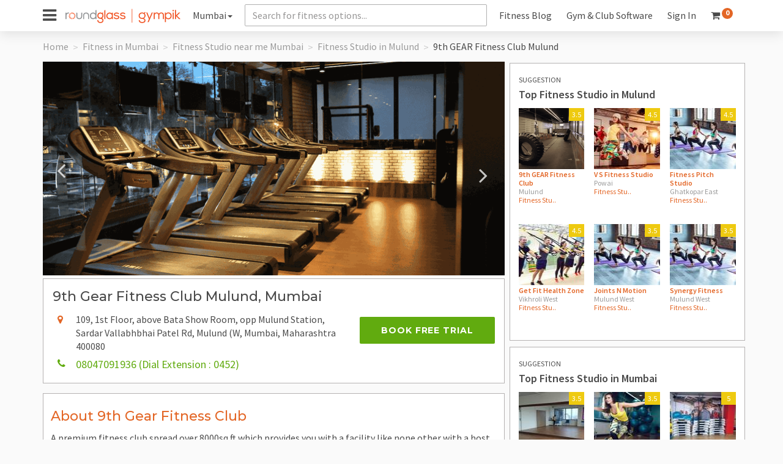

--- FILE ---
content_type: text/html; charset=UTF-8
request_url: https://www.gympik.com/mumbai/9th-gear-fitness-club-mulund-mumbai
body_size: 15454
content:
<!doctype html>
<html lang="en">
    <head>
        <!-- Google Tag Manager -->
    <script>
        (function(w, d, s, l, i) {
            w[l] = w[l] || [];
            w[l].push({
                'gtm.start': new Date().getTime(),
                event: 'gtm.js'
            });
            var f = d.getElementsByTagName(s)[0],
                j = d.createElement(s),
                dl = l != 'dataLayer' ? '&l=' + l : '';
            j.async = true;
            j.src =
                'https://www.googletagmanager.com/gtm.js?id=' + i + dl;
            f.parentNode.insertBefore(j, f);
        })(window, document, 'script', 'dataLayer', 'GTM-TMZK2S');
    </script>
    <!-- End Google Tag Manager -->
        <script src="//d2wy8f7a9ursnm.cloudfront.net/v7/bugsnag.min.js"></script>
    <script>
        Bugsnag.start({
            apiKey : "bddc462a243444aa077d655fb9685e7f",
            releaseStage: "prod",
            enabledReleaseStage: [ 'prod', 'staging' ]
        });
    </script>
    <meta charset="utf-8">
    <link rel="shortcut icon" href="https://npimg1.gympik.com/favicon.ico?ver=1768653067" type="image/x-icon" />
    <meta http-equiv="Content-Type" content="text/html; charset=utf-8">
    <meta name="viewport" content="width=device-width981134a5d1f123fac45af0163ad22d27, initial-scale=1.0, maximum-scale=1, user-scalable=no">
    <meta name="p:domain_verify" content="981134a5d1f123fac45af0163ad22d27" />
    <meta name="msvalidate.01" content="436DAC887DBBDC2945580CE61C9CB973" />
    <meta name="csrf-token" content="y0kThmySthCOIC9HHdXulma5814LC1OzN2KsGGkO">
    <link rel="dns-prefetch" href="https://fonts.googleapis.com/">
    <link rel="dns-prefetch" href="https://www.google-analytics.com/">
    <link rel="dns-prefetch" href="https://connect.facebook.net/">
    <link rel="manifest" href="/manifest.json">
    <meta name="theme-color" content="#e36626">
        <link rel="stylesheet" href="https://npimg1.gympik.com/css-minified/centerDetails.css?ver=1768653067">
            <title>9th GEAR Fitness Club near Mulund, Mumbai | Membership Fees, Reviews &amp;amp; Offers | Gympik</title>
            <meta name="description" content="Offers - 9th GEAR Fitness Club  near Mulund in Mumbai for weight loss, workout &amp;amp; weight training. View ✓Fees ✓Contact Number ✓Address ✓Facilities ✓Reviews ✓Timings ✓Gallery" />
                <meta property="og:title" content="Best Gyms, Yoga, Dance, Zumba, Aerobics, Pilates Near You" />
        <meta property="og:url" content="https://www.gympik.com" />
        <meta property="og:description" content="Offers - 9th GEAR Fitness Club  near Mulund in Mumbai for weight loss, workout &amp;amp; weight training. View ✓Fees ✓Contact Number ✓Address ✓Facilities ✓Reviews ✓Timings ✓Gallery" />
        <meta property="og:type" content="website" />
    <meta property="og:site_name" content="Gympik" />
    <meta property="og:image" content="https://www.gympik.com/webImages/gympik-brand.svg" />
    <!--Twitter start-->
    <meta name="twitter:card" content="summary" />
    <meta name="twitter:site" content="@gympik" />
        <meta property="twitter:title" content="9th GEAR Fitness Club near Mulund, Mumbai | Membership Fees, Reviews &amp;amp; Offers | Gympik" />
            <meta name="twitter:description" content="Offers - 9th GEAR Fitness Club  near Mulund in Mumbai for weight loss, workout &amp;amp; weight training. View ✓Fees ✓Contact Number ✓Address ✓Facilities ✓Reviews ✓Timings ✓Gallery" />
        <meta name="twitter:image" content="https://npimg1.gympik.com/images/women-with-dumbbells.jpg" />
    <meta name="twitter:url" content="https://www.gympik.com" />
    <!--Twitter end-->
        <meta name="p:domain_verify" content="981134a5d1f123fac45af0163ad22d27" />
            <meta name="geo.region" content="Maharashtra" />
    <meta name="geo.placename" content="Mumbai" />
    <meta name="geo.position" content="19.172196;72.955805" />
    <meta name="ICBM" content="19.172196,72.955805" />
                <link rel="canonical" href="https://www.gympik.com/mumbai/9th-gear-fitness-club-mulund-mumbai" />
        <meta name="google-site-verification" content="gXrH3eq9Dn9sDgeaCC0vnP3wn7yaQ-DO7HVfbzIe7KM" />
    <script type="application/ld+json">
    {
        "@context": "https://schema.org",
        "@type": "FAQPage",
        "mainEntity": [{
            "@type": "Question",
            "name": "How can Gympik help in choosing the best gyms near me?",
            "acceptedAnswer": {
                "@type": "Answer",
                "text": "You can search for gyms based on member ratings, offers, prices, location, popularity on Gympik. You can also book a free trial session or buy a gym membership online on Gympik."
            }
        }, {
            "@type": "Question",
            "name": "What are the benefits of joining gyms?",
            "acceptedAnswer": {
                "@type": "Answer",
                "text": "Going to the gym and exercising has numerous health benefits such as weight loss, toning the body, increasing flexibility, improving cardiac health, joint health, strength, and stamina."
            }
        }, {
            "@type": "Question",
            "name": "What are the different kinds of fitness classes do gyms offer?",
            "acceptedAnswer": {
                "@type": "Answer",
                "text": "In addition to a fully-equipped gym, the fitness centers also conduct group classes where expert trainers guide the members to learn and enjoy different forms of fitness such as Zumba, Kickboxing, Sports fitness, Pilates, yoga, Animal flow workout, HIIT workout etc."
            }
        }, {
            "@type": "Question",
            "name": "How often should you exercise at the gym?",
            "acceptedAnswer": {
                "@type": "Answer",
                "text": "People who want to make fitness a lifestyle choice to get better results, be it muscle gain, weight loss, weight gain, improved stamina or flexibility, should exercise for at least 30 minutes 4-5 days a week."
            }
        }, {
            "@type": "Question",
            "name": "How much do gyms charge as their membership fees?",
            "acceptedAnswer": {
                "@type": "Answer",
                "text": "There are monthly, quarterly, half-yearly and annual memberships available in most of the gyms. The prices differ based on amenities, facilities, location, footfalls etc. – it approximately ranges from Rs 2,000 per month to Rs 40,000 for a year"
            }
        }]
    }
</script></head>    <body>
                    <div class="header">
    <nav class="navbar gympik-main-header navbar-default navbar-fixed-top affix" id="uperNav">
        <div class="container">
            <div class="navbar-header">
                <a id="openNav"><i class="fa fa-bars fa-2x" aria-hidden="true"></i></a>
                <div class="pageOverlay"></div>
                <div id="mySidenav" class="sidenav">
                    <div class="sideBarWrap">
                        <a href="javascript:void(0)" class="closebtn" id="closeNav"><span class="menuIcon menuClose"></span><img src="http://newsletter.gympik.com/RG-gympik_Positive-land_RGB.svg" class="img-responsive"></a>
                        <a href="https://www.gympik.com/club-gym-management-software?utm_source=Traqade_menu&amp;utm_medium=website&amp;utm_campaign=traqade_menu_homepage"><span class="menuClubSoft"></span>Gym & Club Software</a>
                        <!--<a href="https://www.gympik.com/personal-trainers"><span class="menuIcon menuTwo"></span>Get a Personal Trainer</a>-->
                        <!--                    <a href="https://www.gympik.com/offers/centers/mumbai"><span class="menuIcon menuThree"></span>Offers and Discounts</a>-->
                        <a href="https://www.gympik.com/diet-consultation-clean-bowl"><span class="menuIcon menuThree"></span>Diet Plans</a>
                        <a href="https://www.gympik.com/personal-fitness-trainers-jobs"><span class="menuIcon menuFive"></span>Fitness trainer jobs</a>
                        <a href="https://www.gympik.com/corporatewellness"><span class="menuIcon menuSix"></span>Corporate Wellness Program</a>
                        <a href="https://www.gympik.com/articles/"><span class="menuIcon menuSeven"></span>Read Blog</a>
                        <div class="appLink">
                            <ul class="list-inline sideAppLink">
                                <li><a class="btn appBtn" target='_blank' href="https://play.google.com/store/apps/details?id=com.gympik.search.fitness"><i class="fa fa-android" aria-hidden="true"></i>DOWNLOAD
                                        ANDROID APP</a></li>
                                <li><a class="btn appBtn" target='_blank' href="https://itunes.apple.com/in/app/gympik/id1264663668?mt=8
Gympik APP"><i class="fa fa-apple" aria-hidden="true"></i>DOWNLOAD
                                        IOS APP</a></li>
                            </ul>
                            <!--<a href="https://play.google.com/store/apps/details?id=com.gympik.search.fitness" target='_blank' rel="nofollow" type="button" class="btn btn-brand-primary">DOWNLOAD OUR APP</a>-->
                        </div>
                    </div>
                </div>
                <a class="navbar-brand" href="https://www.gympik.com"><img src="http://newsletter.gympik.com/RG-gympik_Positive-land_RGB.svg" class="img-responsive"></a>
            </div>
            <div class="collapse navbar-collapse" id="myNavbar">
        <ul class="nav navbar-nav city ">
        <li class="dropdown dropdowncity">
            <a id="dropcity" href="#" role="button" class="dropdown-toggle cityName" data-toggle="dropdown">Mumbai<span class="caret"></span></a>
            <div class="cityselectList dropdown-menu">
                <div class="container">
                    <form>
                        <div class="row">
                            <div class="col-lg-offset-3 col-lg-6" id="cityDropDown">
                                <div class="input-group typeCity">
                                    <div class="input-group-addon"><i class="fa fa-search" aria-hidden="true"></i></div>
                                    <input id="citySearch" type="search" class="form-control" placeholder="Type your city name">
                                    <span class="input-group-btn">
                                        <button class="btn btn-secondary getLoc" type="button" data-city="true"><span><i class="fa fa-compass" aria-hidden="true"></i>
                                            </span>Locate Me</button>
                                    </span>
                                </div>
                                <div id="citySearchErr" class="hidden">
                                    <div><span class="NoResult">Searched city not found. </span>You might be interested in</div>

                                </div>
                            </div>
                        </div>
                    </form>
                    <ul class="major-cities" role="menu" aria-labelledby="dropcity" id="">
                                                <li class="selectCity" data-city='bangalore'><span class=" ">Bangalore</span></li>
                                                <li class="selectCity" data-city='delhi'><span class=" ">Delhi</span></li>
                                                <li class="selectCity active" data-city='mumbai'><span class=" ">Mumbai</span></li>
                                                <li class="selectCity" data-city='hyderabad'><span class=" ">Hyderabad</span></li>
                                                <li class="selectCity" data-city='chennai'><span class=" ">Chennai</span></li>
                                                <li class="selectCity" data-city='pune'><span class=" ">Pune</span></li>
                                                <li class="selectCity" data-city='ahmedabad'><span class=" ">Ahmedabad</span></li>
                                                <li class="selectCity" data-city='kolkata'><span class=" ">Kolkata</span></li>
                                                <li class="selectCity" data-city='jaipur'><span class=" ">Jaipur</span></li>
                                                <li class="selectCity" data-city='lucknow'><span class=" ">Lucknow</span></li>
                                                <li class="selectCity" data-city='navi mumbai'><span class=" ">Navi Mumbai</span></li>
                                                <li class="selectCity" data-city='gurgaon'><span class=" ">Gurgaon</span></li>
                                                <li class="selectCity" data-city='coimbatore'><span class=" ">Coimbatore</span></li>
                                                <li class="selectCity" data-city='faridabad'><span class=" ">Faridabad</span></li>
                                                <li class="selectCity" data-city='ghaziabad'><span class=" ">Ghaziabad</span></li>
                                                <li class="selectCity" data-city='indore'><span class=" ">Indore</span></li>
                                                <li class="selectCity" data-city='chandigarh'><span class=" ">Chandigarh</span></li>
                                                <li class="selectCity" data-city='noida'><span class=" ">Noida</span></li>
                                                <li class="selectCity" data-city='mysuru'><span class=" ">Mysuru</span></li>
                                                <li class="selectCity" data-city='nagpur'><span class=" ">Nagpur</span></li>
                                                <li class="selectCity" data-city='kochi'><span class=" ">Kochi</span></li>
                                                <li class="selectCity" data-city='guwahati'><span class=" ">Guwahati</span></li>
                                                <li class="selectCity" data-city='north goa'><span class=" ">North goa</span></li>
                                                <li class="selectCity" data-city='ludhiana'><span class=" ">Ludhiana</span></li>
                                                <li class="selectCity" data-city='bhopal'><span class=" ">Bhopal</span></li>
                                                <li class="selectCity" data-city='patna'><span class=" ">Patna</span></li>
                                                <li class="selectCity" data-city='gwalior'><span class=" ">Gwalior</span></li>
                                                <li class="selectCity" data-city='mohali'><span class=" ">Mohali</span></li>
                                                <li class="selectCity" data-city='dehradun'><span class=" ">Dehradun</span></li>
                                                <li class="selectCity" data-city='udaipur'><span class=" ">Udaipur</span></li>
                                                <li class="selectCity" data-city='meerut'><span class=" ">Meerut</span></li>
                                                <li class="selectCity" data-city='surat'><span class=" ">Surat</span></li>
                                                <li class="selectCity" data-city='nashik'><span class=" ">Nashik</span></li>
                                                <li class="selectCity" data-city='visakhapatnam'><span class=" ">Visakhapatnam</span></li>
                                                <li class="selectCity" data-city='panchkula'><span class=" ">Panchkula</span></li>
                                                <li class="selectCity" data-city='allahabad'><span class=" ">Allahabad</span></li>
                                                <li class="selectCity" data-city='solapur'><span class=" ">Solapur</span></li>
                                                <li class="selectCity" data-city='agra'><span class=" ">Agra</span></li>
                                                <li class="selectCity" data-city='vijayawada'><span class=" ">Vijayawada</span></li>
                                                <li class="selectCity" data-city='jamshedpur'><span class=" ">Jamshedpur</span></li>
                                                <li class="selectCity" data-city='thiruvananthapuram'><span class=" ">Thiruvananthapuram</span></li>
                                                <li class="selectCity" data-city='aurangabad'><span class=" ">Aurangabad</span></li>
                                                <li class="selectCity" data-city='south goa'><span class=" ">South goa</span></li>
                                                <li class="selectCity" data-city='salem'><span class=" ">Salem</span></li>
                                                <li class="selectCity" data-city='amravati'><span class=" ">Amravati</span></li>
                                                <li class="selectCity" data-city='pondicherry'><span class=" ">Pondicherry</span></li>
                                                <li class="selectCity" data-city='hubli'><span class=" ">Hubli</span></li>
                                                <li class="selectCity" data-city='belgaum'><span class=" ">Belgaum</span></li>
                                                <li class="selectCity" data-city='jabalpur'><span class=" ">Jabalpur</span></li>
                                                <li class="selectCity" data-city='bareilly'><span class=" ">Bareilly</span></li>
                                                <li class="selectCity" data-city='shivamogga'><span class=" ">Shivamogga</span></li>
                                                <li class="selectCity" data-city='dharwad'><span class=" ">Dharwad</span></li>
                                                <li class="selectCity" data-city='bhubaneswar'><span class=" ">Bhubaneswar</span></li>
                                                <li class="selectCity" data-city='vellore'><span class=" ">Vellore</span></li>
                                                <li class="selectCity" data-city='gorakhpur'><span class=" ">Gorakhpur</span></li>
                                                <li class="selectCity" data-city='kharagpur'><span class=" ">Kharagpur</span></li>
                                                <li class="selectCity" data-city='nizamabad'><span class=" ">Nizamabad</span></li>
                                                <li class="selectCity" data-city='tenali'><span class=" ">Tenali</span></li>
                                                <li class="selectCity" data-city='jalandhar'><span class=" ">Jalandhar</span></li>
                                                <li class="selectCity" data-city='tirupati'><span class=" ">Tirupati</span></li>
                                                <li class="selectCity" data-city='kottayam'><span class=" ">Kottayam</span></li>
                                                <li class="selectCity" data-city='ambala'><span class=" ">Ambala</span></li>
                                                <li class="selectCity" data-city='kanpur'><span class=" ">Kanpur</span></li>
                                                <li class="selectCity" data-city='chandrapur'><span class=" ">Chandrapur</span></li>
                                                <li class="selectCity" data-city='latur'><span class=" ">Latur</span></li>
                                                <li class="selectCity" data-city='srikakulam'><span class=" ">Srikakulam</span></li>
                                                <li class="selectCity" data-city='nellore'><span class=" ">Nellore</span></li>
                                                <li class="selectCity" data-city='tumakuru'><span class=" ">Tumakuru</span></li>
                                                <li class="selectCity" data-city='kozhikode'><span class=" ">Kozhikode</span></li>
                                                <li class="selectCity" data-city='tiruppur'><span class=" ">Tiruppur</span></li>
                                                <li class="selectCity" data-city='ongole'><span class=" ">Ongole</span></li>
                                                <li class="selectCity" data-city='gandhinagar'><span class=" ">Gandhinagar</span></li>
                                                <li class="selectCity" data-city='banswara'><span class=" ">Banswara</span></li>
                                                <li class="selectCity" data-city='cuttack'><span class=" ">Cuttack</span></li>
                                                <li class="selectCity" data-city='hoshiarpur'><span class=" ">Hoshiarpur</span></li>
                                                <li class="selectCity" data-city='thrissur'><span class=" ">Thrissur</span></li>
                                                <li class="selectCity" data-city='rohtak'><span class=" ">Rohtak</span></li>
                                                <li class="selectCity" data-city='dhanbad'><span class=" ">Dhanbad</span></li>
                                                <li class="selectCity" data-city='talipparamba'><span class=" ">Talipparamba</span></li>
                                                <li class="selectCity" data-city='davanagere'><span class=" ">Davanagere</span></li>
                                                <li class="selectCity" data-city='lakhimpur'><span class=" ">Lakhimpur</span></li>
                                                <li class="selectCity" data-city='palwal'><span class=" ">Palwal</span></li>
                                                <li class="selectCity" data-city='mangaluru'><span class=" ">Mangaluru</span></li>
                                                <li class="selectCity" data-city='howrah'><span class=" ">Howrah</span></li>
                                                <li class="selectCity" data-city='haridwar'><span class=" ">Haridwar</span></li>
                                                <li class="selectCity" data-city='west midnapore'><span class=" ">West midnapore</span></li>
                                                <li class="selectCity" data-city='kanchipuram'><span class=" ">Kanchipuram</span></li>
                                                <li class="selectCity" data-city='surendranagar'><span class=" ">Surendranagar</span></li>
                                                <li class="selectCity" data-city='ujjain'><span class=" ">Ujjain</span></li>
                                                <li class="selectCity" data-city='kalimpong'><span class=" ">Kalimpong</span></li>
                                                <li class="selectCity" data-city='kota'><span class=" ">Kota</span></li>
                                                <li class="selectCity" data-city='ramanagaram'><span class=" ">Ramanagaram</span></li>
                                                <li class="selectCity" data-city='kollam'><span class=" ">Kollam</span></li>
                                                <li class="selectCity" data-city='saharanpur'><span class=" ">Saharanpur</span></li>
                                                <li class="selectCity" data-city='kakinada'><span class=" ">Kakinada</span></li>
                                                <li class="selectCity" data-city='deoria'><span class=" ">Deoria</span></li>
                                                <li class="selectCity" data-city='banaskantha'><span class=" ">Banaskantha</span></li>
                                                <li class="selectCity" data-city='chikkamagaluru'><span class=" ">Chikkamagaluru</span></li>
                                                <li class="selectCity" data-city='gokak'><span class=" ">Gokak</span></li>
                                                <li class="selectCity" data-city='chhindwara'><span class=" ">Chhindwara</span></li>
                                                <li class="selectCity" data-city='singrauli'><span class=" ">Singrauli</span></li>
                                                <li class="selectCity" data-city='kollegal'><span class=" ">Kollegal</span></li>
                                                <li class="selectCity" data-city='ranchi'><span class=" ">Ranchi</span></li>
                                                <li class="selectCity" data-city='rishikesh'><span class=" ">Rishikesh</span></li>
                                                <li class="selectCity" data-city='narasaraopet'><span class=" ">Narasaraopet</span></li>
                                                <li class="selectCity" data-city='jammu'><span class=" ">Jammu</span></li>
                                                <li class="selectCity" data-city='ratlam'><span class=" ">Ratlam</span></li>
                                                <li class="selectCity" data-city='hassan'><span class=" ">Hassan</span></li>
                                                <li class="selectCity" data-city='kalyan'><span class=" ">Kalyan</span></li>
                                                <li class="selectCity" data-city='port blair'><span class=" ">Port Blair</span></li>
                                                <li class="selectCity" data-city='midnapur'><span class=" ">Midnapur</span></li>
                                                <li class="selectCity" data-city='kolar'><span class=" ">Kolar</span></li>
                                                <li class="selectCity" data-city='darjiling'><span class=" ">Darjiling</span></li>
                                                <li class="selectCity" data-city='bhongir'><span class=" ">Bhongir</span></li>
                                                <li class="selectCity" data-city='sagar'><span class=" ">Sagar</span></li>
                                                <li class="selectCity" data-city='madurai'><span class=" ">Madurai</span></li>
                                                <li class="selectCity" data-city='khammam'><span class=" ">Khammam</span></li>
                                                <li class="selectCity" data-city='pathankot'><span class=" ">Pathankot</span></li>
                                            </ul>
                </div>
            </div>
        </li>

    </ul>
        <form class="navbar-form elastic-parent">
        <div class="form-group">
            <input id="headerElastic" class="form-control headerElastic" placeholder="Search for fitness options...">
        </div>
    </form>
    <ul class="nav navbar-nav">
        <!--        <li><a href="https://www.gympik.com/personal-trainers">Get a Personal Trainer</a></li>
        <li><a href="https://www.gympik.com/offers/centers/mumbai"> Offers</a></li>-->
        <li><a href="https://www.gympik.com/articles/">Fitness Blog</a></li>
        <li><a href="https://www.gympik.com/club-gym-management-software?utm_source=Traqade_header&amp;utm_medium=website&amp;utm_campaign=traqad_header_homepage">Gym & Club Software</a></li>
                <li class="">
            <a href="https://www.gympik.com/user/login">Sign In</a>
            <!--            <a href="#" data-toggle="modal" data-target="#myModal">Sign In</a>-->
        </li>
                <li class="withCart">
            <a href="https://www.gympik.com/cart">
                <span><i class="fa fa-shopping-cart" aria-hidden="true"></i></span>
                <sup><span id="cartitemcount-top" class="badge">0</span></sup>
            </a>
        </li>
        <!--        <li><a href="#"><span><i class="fa fa-cart-plus" aria-hidden="true"></i></span><sup><span class="badge">12</span></sup></a></li>-->
    </ul>
</div>        </div>
    </nav>
</div>                
<div itemscope itemtype="https://schema.org/LocalBusiness">
    <section class="center-content-section">
                                                <div class="container">
            <ol class="breadcrumb" itemscope itemtype="http://schema.org/BreadcrumbList"><li itemprop="itemListElement" itemscope itemtype="http://schema.org/ListItem"><a itemprop="item" href="https://www.gympik.com"><span itemprop="name">Home</span></a><meta itemprop="position" content="1"></li><li itemprop="itemListElement" itemscope itemtype="http://schema.org/ListItem"><a itemprop="item" href="https://www.gympik.com/mumbai"><span itemprop="name">Fitness in Mumbai<span></a><meta itemprop="position" content="2"></li><li itemprop="itemListElement" itemscope itemtype="http://schema.org/ListItem"><a itemprop="item" href="https://www.gympik.com/centers/mumbai/fitness+studio"><span itemprop="name">Fitness Studio near me Mumbai<span></a><meta itemprop="position" content="3"></li><li itemprop="itemListElement" itemscope itemtype="http://schema.org/ListItem"><a itemprop="item" href="https://www.gympik.com/centers/mumbai/fitness+studio-mulund"><span itemprop="name">Fitness Studio in Mulund<span></a><meta itemprop="position" content="4"></li><li itemprop="itemListElement" itemscope itemtype="http://schema.org/ListItem" class="active"><span itemprop="name">9th GEAR Fitness Club Mulund</span><meta itemprop="position" content="5"></li></ol>
        </div>
                <div class="container"><!--main container -->
            <div class="row"><!--main row -->
                <div class="col-md-8 col-sm-12 col-xs-12"><!-- col-8 main content-->
                    <div class="row">
                        <div class="col-xs-12">
                            <div class="center-intro">
                                <div class="slide-show">
                                    <div class="center-slider">
                                                                                                                                                                <div>
                                                                                        <meta itemprop="image" content="https://img.gympik.com/CN7nUitp8FxJVA3vA-EkfWVIdu4=/750x350/gympik/live/67dbdb650585abab/images/original/11663.png" />
                                                                                        <img itemprop="photo" src="https://img.gympik.com/ZYKjW_5a2-zgOWGUmdOFMqdkWgM=/750x350/filters:fill(auto,true)/gympik/live/67dbdb650585abab/images/original/11663.png" height="500" alt="9th GEAR Fitness Club-Mulund-11663.png">
                                        </div>
                                                                                                                        <div>
                                                                                        <img itemprop="photo" src="https://img.gympik.com/jvZwJyXQGVvEb6gERc1Ag7fDgCU=/750x350/filters:fill(auto,true)/gympik/live/67dbdb650585abab/images/original/11664.png" height="500" alt="9th GEAR Fitness Club-Mulund-11664.png">
                                        </div>
                                                                                                                        <div>
                                                                                        <img itemprop="photo" src="https://img.gympik.com/nY19HG5VoVWPIPNWVz8Ncu8FWws=/750x350/filters:fill(auto,true)/gympik/live/67dbdb650585abab/images/original/11665.png" height="500" alt="9th GEAR Fitness Club-Mulund-11665.png">
                                        </div>
                                                                                                                        <div>
                                                                                        <img itemprop="photo" src="https://img.gympik.com/i2E3pi6AaeU_T-75UNWsBcUMEs4=/750x350/filters:fill(auto,true)/gympik/live/67dbdb650585abab/images/original/11666.png" height="500" alt="9th GEAR Fitness Club-Mulund-11666.png">
                                        </div>
                                                                                                                    </div>
                                </div>
                                <div class="center-address">
                                    <div class="row clearfix">
                                        <div class="col-sm-10">
                                        <h1 class="h5 text-capitalize inline" title="9th GEAR Fitness Club "><span itemprop="name">9th Gear Fitness Club Mulund, Mumbai</span></h1>
                                        <meta itemprop="url" content="https://www.gympik.com/mumbai/9th-gear-fitness-club-mulund-mumbai"/>
                                        <meta itemprop="description" content="A premium fitness club spread over 8000sq.ft which provides you with a facility like none other with a host of dedicated sections to Cardio, Strength training, Free weights, Functional training, Cross Fit, Mixed Martial Arts, Plyometric, Calisthenics and a studio for yoga, Zumba and aerobics coupled with a luxurious Spa.

At 9th Gear, you train with state of the art equipment and elite coaches who will help you fulfil your fitness endeavours." />
                                        </div>
                                        <div class="col-sm-2">
                                        <span class="pull-right">
                                            <span>
                                                                                                &nbsp;
                                                                                            </span>
<!--                                            <span class="label label-warning">3.5</span>-->
                                        </span>
                                        </div>
                                    </div>
                                    <div class="row">
                                        <span itemprop="address" itemscope itemtype="https://schema.org/PostalAddress">
                                                                                        <div class="col-sm-8">
                                                <table class="table">
                                                    <tbody>
                                                        <tr>
                                                            <td valign="top" class="text-primary" width="30px"><i class="fa fa-map-marker"></i></td>
                                                            <td>109, 1st Floor, above Bata Show Room, opp Mulund Station, Sardar Vallabhbhai Patel Rd, Mulund (W, Mumbai, Maharashtra 400080</td>
                                                        </tr>
                                                                                                                <tr>
                                                            <td valign="top" class="text-success" width="30px"><i class="fa fa-phone"></i></td>
                                                            <td class="text-success f-18">08047091936 (Dial Extension : 0452)</td>

                                                        </tr>
                                                                                                            </tbody>
                                                </table>
                                            </div>
                                                                                        <div class="col-sm-4">
                                                <div class="text-right" style="padding-top: 15px;">
                                                    <button data-toggle="modal" data-target="#sponsor-popup" class="btn btn-success fw-bold text-uppercase">Book free trial</button>
                                                </div>
                                            </div>
                                                                                                                                    <meta itemprop="streetAddress" content="109, 1st Floor, above Bata Show Room, opp Mulund Station, Sardar Vallabhbhai Patel Rd, Mulund (W, Mumbai, Maharashtra 400080 ">
                                            <meta itemprop="addressLocality" content="Mulund">
                                            <meta itemprop="addressRegion" content="Mumbai">
                                            <meta itemprop="postalCode" content="400080" />
                                        </span>
                                    </div>
                                </div>
                            </div>
                        </div>
                    </div>
                    <meta itemprop="telephone" content="08047091936 (Dial Extension : 0452# )" />
                    <meta itemprop="email" content="contact@gympik.com" />
                    <meta itemprop="currenciesAccepted" content="INR"/>
                    <meta itemprop="paymentAccepted" content="Visa,Master card,Cash,Cheque/Demand draft,Credit cards" />
                    <div itemprop="geo" itemscope itemtype="https://schema.org/GeoCoordinates">
                        <meta itemprop="latitude" content="19.172196"/>
                        <meta itemprop="longitude" content="72.955805"/>
                    </div>
                                        <div class="row">
                        <div class="col-xs-12">
                            <div class="center-facilities">
                                <h5 class="text-primary centerDetailTag">About 9th Gear Fitness Club</h5>
                                <span class="more">
                                    A premium fitness club spread over 8000sq.ft which provides you with a facility like none other with a host of dedicated sections to Cardio, Strength training, Free weights, Functional training, Cross Fit, Mixed Martial Arts, Plyometric, Calisthenics and a studio for yoga, Zumba and aerobics coupled with a luxurious Spa.

At 9th Gear, you train with state of the art equipment and elite coaches who will help you fulfil your fitness endeavours.
                                </span><a href="javascript:void(0)" class="f-org"></a>

                            </div>
                        </div>
                    </div>
                                                            <div class="row">
                        <div class="col-xs-12">
                            <div class="center-activities">
                                <h2 class="text-primary centerDetailTag">Activities at 9th Gear Fitness Club - Mulund</h2>
                                <div class="panel-group" id="activity-accordion">
                                                                                                                                                <div class="panel panel-default">
                                        <div class="panel-heading">
                                            <h4 class="panel-title">
                                                <a class="accordion-toggle" data-toggle="collapse" data-parent="#activity-accordion" href="#center-activity-0">
                                                    Group Classes
                                                </a>
                                            </h4>
                                        </div>
                                        <div id="center-activity-0" class="panel-collapse collapse in">
                                            <div class="panel-body">
                                                

                                                <div class="row centerActivity">
                                                    <div class="col-md-4">
                                                        <p class="trainingDesc">Health Benefits</p>
                                                        <ul>
                                                                                                                                                                                                                                                <li>Designed for different groups differently.</li>
                                                                                                                        <li>Tailor made workouts for similar fitness goals.</li>
                                                                                                                                                                                                                                            </ul>
                                                    </div>
                                                    <div class="col-md-3">
                                                        <p class="trainingDesc"> Average Calorie Burn</p>
                                                        <ul>
                                                            <li>NA</li>   
                                                        </ul>
                                                        <p class="trainingDesc resultAfter"> Results</p>
                                                        <ul>
                                                            <li>8-12 weeks</li>
                                                        </ul>
                                                    </div>
                                                    <div class="col-md-5">
                                                        <p class="trainingDesc"> Good reads on<span class="fitnessCat"> Group Classes</span></p>
                                                        <ul>
                                                                                                                                                                                                                                                <li> 5 Reasons for you to take up Group Exercise classes.</li>
                                                                                                                                                                                    
                                                        </ul>
                                                    </div>
                                                </div>

                                            </div>
                                        </div>
                                    </div>
                                                                     
                                                                                                            <div class="panel panel-default">
                                        <div class="panel-heading">
                                            <h4 class="panel-title">
                                                <a class="accordion-toggle" data-toggle="collapse" data-parent="#activity-accordion" href="#center-activity-1">
                                                    Strengthening
                                                </a>
                                            </h4>
                                        </div>
                                        <div id="center-activity-1" class="panel-collapse collapse">
                                            <div class="panel-body">
                                                

                                                <div class="row centerActivity">
                                                    <div class="col-md-4">
                                                        <p class="trainingDesc">Health Benefits</p>
                                                        <ul>
                                                                                                                                                                                                                                                <li>Strengthening your core, abs and back.</li>
                                                                                                                        <li>Improves flexibility.</li>
                                                                                                                        <li>Increases muscle mass.</li>
                                                                                                                        <li>Builds resistance.</li>
                                                                                                                        <li>Boosts metabolism.</li>
                                                                                                                                                                                                                                            </ul>
                                                    </div>
                                                    <div class="col-md-3">
                                                        <p class="trainingDesc"> Average Calorie Burn</p>
                                                        <ul>
                                                            <li>600-700 Calories/hour</li>   
                                                        </ul>
                                                        <p class="trainingDesc resultAfter"> Results</p>
                                                        <ul>
                                                            <li>8-12 weeks</li>
                                                        </ul>
                                                    </div>
                                                    <div class="col-md-5">
                                                        <p class="trainingDesc"> Good reads on<span class="fitnessCat"> Strengthening</span></p>
                                                        <ul>
                                                                                                                        <li>NA</li>
                                                            
                                                        </ul>
                                                    </div>
                                                </div>

                                            </div>
                                        </div>
                                    </div>
                                                                     
                                                                                                            <div class="panel panel-default">
                                        <div class="panel-heading">
                                            <h4 class="panel-title">
                                                <a class="accordion-toggle" data-toggle="collapse" data-parent="#activity-accordion" href="#center-activity-2">
                                                    Stretching
                                                </a>
                                            </h4>
                                        </div>
                                        <div id="center-activity-2" class="panel-collapse collapse">
                                            <div class="panel-body">
                                                

                                                <div class="row centerActivity">
                                                    <div class="col-md-4">
                                                        <p class="trainingDesc">Health Benefits</p>
                                                        <ul>
                                                                                                                                                                                                                                                <li>Stretches and soothes muscles.</li>
                                                                                                                        <li>Relieves muscle cramps.</li>
                                                                                                                        <li>Increases strength.</li>
                                                                                                                        <li>Builds flexibility.</li>
                                                                                                                                                                                                                                            </ul>
                                                    </div>
                                                    <div class="col-md-3">
                                                        <p class="trainingDesc"> Average Calorie Burn</p>
                                                        <ul>
                                                            <li>50-100 Calories/hour</li>   
                                                        </ul>
                                                        <p class="trainingDesc resultAfter"> Results</p>
                                                        <ul>
                                                            <li>2-3 weeks</li>
                                                        </ul>
                                                    </div>
                                                    <div class="col-md-5">
                                                        <p class="trainingDesc"> Good reads on<span class="fitnessCat"> Stretching</span></p>
                                                        <ul>
                                                                                                                                                                                                                                                <li>&quot;5 Common Stretching Mistakes You Must Avoid (https://www.gympik.com/articles/5-common-stretching-mistakes-you-must-avoid/)&quot;</li>
                                                                                                                                                                                    
                                                        </ul>
                                                    </div>
                                                </div>

                                            </div>
                                        </div>
                                    </div>
                                                                     
                                                                                                            <div class="panel panel-default">
                                        <div class="panel-heading">
                                            <h4 class="panel-title">
                                                <a class="accordion-toggle" data-toggle="collapse" data-parent="#activity-accordion" href="#center-activity-3">
                                                    Nutritionist/Dietician
                                                </a>
                                            </h4>
                                        </div>
                                        <div id="center-activity-3" class="panel-collapse collapse">
                                            <div class="panel-body">
                                                

                                                <div class="row centerActivity">
                                                    <div class="col-md-4">
                                                        <p class="trainingDesc">Health Benefits</p>
                                                        <ul>
                                                                                                                                                                                                                                                <li>Adietitianis a human diet expert, qualified for treating diseases and bodily imbalances due to nutritional deficiency by prescribing relevant diet.</li>
                                                                                                                                                                                                                                            </ul>
                                                    </div>
                                                    <div class="col-md-3">
                                                        <p class="trainingDesc"> Average Calorie Burn</p>
                                                        <ul>
                                                            <li>NA</li>   
                                                        </ul>
                                                        <p class="trainingDesc resultAfter"> Results</p>
                                                        <ul>
                                                            <li>NA</li>
                                                        </ul>
                                                    </div>
                                                    <div class="col-md-5">
                                                        <p class="trainingDesc"> Good reads on<span class="fitnessCat"> Nutritionist/Dietician</span></p>
                                                        <ul>
                                                                                                                        <li>NA</li>
                                                            
                                                        </ul>
                                                    </div>
                                                </div>

                                            </div>
                                        </div>
                                    </div>
                                                                     
                                                                                                            <div class="panel panel-default">
                                        <div class="panel-heading">
                                            <h4 class="panel-title">
                                                <a class="accordion-toggle" data-toggle="collapse" data-parent="#activity-accordion" href="#center-activity-4">
                                                    Massage Parlour/Spa
                                                </a>
                                            </h4>
                                        </div>
                                        <div id="center-activity-4" class="panel-collapse collapse">
                                            <div class="panel-body">
                                                

                                                <div class="row centerActivity">
                                                    <div class="col-md-4">
                                                        <p class="trainingDesc">Health Benefits</p>
                                                        <ul>
                                                                                                                                                                                                                                                <li>Massage Parlour/Spas are the centers that offer various services related to body and face massage; often including cleansing and hydrating therapies.</li>
                                                                                                                                                                                                                                            </ul>
                                                    </div>
                                                    <div class="col-md-3">
                                                        <p class="trainingDesc"> Average Calorie Burn</p>
                                                        <ul>
                                                            <li>NA</li>   
                                                        </ul>
                                                        <p class="trainingDesc resultAfter"> Results</p>
                                                        <ul>
                                                            <li>NA</li>
                                                        </ul>
                                                    </div>
                                                    <div class="col-md-5">
                                                        <p class="trainingDesc"> Good reads on<span class="fitnessCat"> Massage Parlour/Spa</span></p>
                                                        <ul>
                                                                                                                        <li>NA</li>
                                                            
                                                        </ul>
                                                    </div>
                                                </div>

                                            </div>
                                        </div>
                                    </div>
                                                                     
                                                                                                            <div class="panel panel-default offeringInv">
                                        <div class="panel-heading">
                                            <h4 class="panel-title">
                                                <a class="accordion-toggle" data-toggle="collapse" data-parent="#activity-accordion" href="#center-activity-5">
                                                    Free style
                                                </a>
                                            </h4>
                                        </div>
                                        <div id="center-activity-5" class="panel-collapse collapse">
                                            <div class="panel-body">
                                                

                                                <div class="row centerActivity">
                                                    <div class="col-md-4">
                                                        <p class="trainingDesc">Health Benefits</p>
                                                        <ul>
                                                                                                                        <li>NA</li>
                                                                                                                    </ul>
                                                    </div>
                                                    <div class="col-md-3">
                                                        <p class="trainingDesc"> Average Calorie Burn</p>
                                                        <ul>
                                                            <li>NA</li>   
                                                        </ul>
                                                        <p class="trainingDesc resultAfter"> Results</p>
                                                        <ul>
                                                            <li>NA</li>
                                                        </ul>
                                                    </div>
                                                    <div class="col-md-5">
                                                        <p class="trainingDesc"> Good reads on<span class="fitnessCat"> Free style</span></p>
                                                        <ul>
                                                                                                                        <li>NA</li>
                                                            
                                                        </ul>
                                                    </div>
                                                </div>

                                            </div>
                                        </div>
                                    </div>
                                                                     
                                                                                                            <div class="panel panel-default offeringInv">
                                        <div class="panel-heading">
                                            <h4 class="panel-title">
                                                <a class="accordion-toggle" data-toggle="collapse" data-parent="#activity-accordion" href="#center-activity-6">
                                                    TRX Training
                                                </a>
                                            </h4>
                                        </div>
                                        <div id="center-activity-6" class="panel-collapse collapse">
                                            <div class="panel-body">
                                                

                                                <div class="row centerActivity">
                                                    <div class="col-md-4">
                                                        <p class="trainingDesc">Health Benefits</p>
                                                        <ul>
                                                                                                                        <li>NA</li>
                                                                                                                    </ul>
                                                    </div>
                                                    <div class="col-md-3">
                                                        <p class="trainingDesc"> Average Calorie Burn</p>
                                                        <ul>
                                                            <li>NA</li>   
                                                        </ul>
                                                        <p class="trainingDesc resultAfter"> Results</p>
                                                        <ul>
                                                            <li>NA</li>
                                                        </ul>
                                                    </div>
                                                    <div class="col-md-5">
                                                        <p class="trainingDesc"> Good reads on<span class="fitnessCat"> TRX Training</span></p>
                                                        <ul>
                                                                                                                        <li>NA</li>
                                                            
                                                        </ul>
                                                    </div>
                                                </div>

                                            </div>
                                        </div>
                                    </div>
                                                                     
                                       
                                                                        <div id="showMoreOfferings" data-slidestate="off">See More</div>
                                                                    </div>
                            </div>
                        </div>
                    </div>
                    
                                        <div class="row">
                        <div class="col-xs-12">
                            <div class="center-facilities">
                                <h2 class="text-primary centerDetailTag">Facilities at 9th Gear Fitness Club - Mulund</h2>
                                <div class="row">
                                                                        <div class="col-sm-4 col-xs-12">
                                        <div class="center-facilities-list">
                                            <span class="spriteIcons steam-room"></span>
                                            <span>Steam Room</span>
                                        </div>
                                    </div> 
                                                                        <div class="col-sm-4 col-xs-12">
                                        <div class="center-facilities-list">
                                            <span class="spriteIcons personal-training"></span>
                                            <span>Personal Training</span>
                                        </div>
                                    </div> 
                                                                        <div class="col-sm-4 col-xs-12">
                                        <div class="center-facilities-list">
                                            <span class="spriteIcons showers"></span>
                                            <span>Showers</span>
                                        </div>
                                    </div> 
                                                                        <div class="col-sm-4 col-xs-12">
                                        <div class="center-facilities-list">
                                            <span class="spriteIcons lockers"></span>
                                            <span>Lockers</span>
                                        </div>
                                    </div> 
                                                                        <div class="col-sm-4 col-xs-12">
                                        <div class="center-facilities-list">
                                            <span class="spriteIcons changing-room"></span>
                                            <span>Changing Room</span>
                                        </div>
                                    </div> 
                                                                        <div class="col-sm-4 col-xs-12">
                                        <div class="center-facilities-list">
                                            <span class="spriteIcons parking"></span>
                                            <span>Parking</span>
                                        </div>
                                    </div> 
                                                                    </div>
                            </div>
                        </div>
                    </div>

                    
                    <div class="row">
                        <div class="col-xs-12">
                            <div class="center-facilities">
                                <h5 class="text-primary centerDetailTag">9th Gear Fitness Club Hours</h5>
                                <table class="table">
                                    <thead>
                                        <tr>
                                            <td>Timings</td>
                                            <td>Morning</td>
                                            <td>Evening</td>
                                        </tr>
                                    </thead>
                                    <tbody>
                                        <tr>
                                            <td>Weekdays</td>
                                            <td>
                                                6:00 AM - 
                                                12:00 PM
                                            </td>
                                            <td>
                                                12:00 PM - 
                                                11:00 PM
                                            </td>
                                    <meta itemprop="openingHours" content="Mo-Fri 06:00-23:00" />
                                    </tr>
                                    <tr>
                                        <td>Weekend</td>
                                        <td>
                                            6:00 AM - 
                                            12:00 PM
                                        </td>
                                        <td>
                                            12:00 PM - 
                                            11:00 PM
                                        </td>
                                    <meta itemprop="openingHours" content="Sa, Su 06:00-23:00" />
                                    </tr>
                                    </tbody>
                                </table>
                            </div>
                        </div>
                    </div>
                                                            <div class="row" id="centerReviewContain">
                        <div class="col-xs-12">
                            <div class="center-reviews">
                                <div class="clearfix">
                                    <h5 class="text-primary centerDetailTag" style="display:inline"><span class="reviewTag">9th Gear Fitness Club </span> Reviews</h5>
<!--                                    <span class="label label-warning">3.5</span>-->
                                                                        <button data-toggle="modal" data-target="#myModal" class="btn btn-brand-primary-o pull-right"> Write a Review</button>
                                                                    </div>

                                
                                                                                                <h6 class="text-center">No Reviews Available</h6>
                                                                

                                <div itemprop="aggregateRating" itemscope itemtype="http://schema.org/AggregateRating">
                                    <meta itemprop="ratingValue" content="3.5 out of ">
                                    <meta itemprop="bestRating" content="5 based on ">
                                    <meta itemprop="ratingCount" content="1">
                                </div>
                            </div>
                        </div>
                        <div class="col-xs-12"><p class="sm-pad">Have issues? Any error? <a href="https://www.gympik.com/contact">Contact Us</a></p></div>
                    </div>
                </div><!-- col-8 main content-->

                <div class="col-md-4 col-sm-12 col-xs-12"><!-- col-4 sidebar-->
                    <div class="row">
                                                <!-- interlinking -->
                        <!-- details links -->
                                                <div class="popularSuggest sponser">
                            <span class="f-12 text-uppercase">SUGGESTION</span>
                            <h5>Top Fitness Studio in Mulund</h5>
                            <div class="row">
                                                                <div class="col-md-4 col-xs-6">
                                    <a href="/mumbai/9th-gear-fitness-club-mulund-mumbai">
                                        <div class="sponserList">
                                            <img src="https://img.gympik.com/RyJPMAERlYxU6J6adN5wN6dk4d0=/100x100/gympik/live/67dbdb650585abab/images/original/11663.png">
                                            <div class="sponserListDetail">
                                                <p class="catName f-12">9th GEAR Fitness Club<p>
                                                <p class="catLoc">Mulund</p>
                                                <p class="listCat">Fitness Stu..</p>
                                            </div>
                                            <span class="rating label-warning">3.5</span>
                                        </div>
                                    </a>
                                </div>
                                                                <div class="col-md-4 col-xs-6">
                                    <a href="/mumbai/v-s-fitness-studio-powai">
                                        <div class="sponserList">
                                            <img src="https://img.gympik.com/h0S4k5udwfPDPF5kXC7IVRe8vn8=/100x100/gympik/webimages/centertypes/fitness-studio/5.jpg">
                                            <div class="sponserListDetail">
                                                <p class="catName f-12">V S Fitness Studio<p>
                                                <p class="catLoc">Powai</p>
                                                <p class="listCat">Fitness Stu..</p>
                                            </div>
                                            <span class="rating label-warning">4.5</span>
                                        </div>
                                    </a>
                                </div>
                                                                <div class="col-md-4 col-xs-6">
                                    <a href="/mumbai/fitness-pitch-studio-ghatkopar-east">
                                        <div class="sponserList">
                                            <img src="https://img.gympik.com/n-k_e3aYp4KyG6pnBuIDOoLOqXc=/100x100/gympik/webimages/centertypes/fitness-studio/1.jpg">
                                            <div class="sponserListDetail">
                                                <p class="catName f-12">Fitness Pitch Studio<p>
                                                <p class="catLoc">Ghatkopar East</p>
                                                <p class="listCat">Fitness Stu..</p>
                                            </div>
                                            <span class="rating label-warning">4.5</span>
                                        </div>
                                    </a>
                                </div>
                                                                <div class="col-md-4 col-xs-6">
                                    <a href="/mumbai/get-fit-health-zone-vikhroli-west">
                                        <div class="sponserList">
                                            <img src="https://img.gympik.com/Srqr_md9pL4I2ygjt8fp6xtXYU0=/100x100/gympik/webimages/centertypes/fitness-studio/2.jpg">
                                            <div class="sponserListDetail">
                                                <p class="catName f-12">Get Fit Health Zone<p>
                                                <p class="catLoc">Vikhroli West</p>
                                                <p class="listCat">Fitness Stu..</p>
                                            </div>
                                            <span class="rating label-warning">4.5</span>
                                        </div>
                                    </a>
                                </div>
                                                                <div class="col-md-4 col-xs-6">
                                    <a href="/mumbai/joints-n-motion-mulund-west">
                                        <div class="sponserList">
                                            <img src="https://img.gympik.com/n-k_e3aYp4KyG6pnBuIDOoLOqXc=/100x100/gympik/webimages/centertypes/fitness-studio/1.jpg">
                                            <div class="sponserListDetail">
                                                <p class="catName f-12">Joints N Motion<p>
                                                <p class="catLoc">Mulund West</p>
                                                <p class="listCat">Fitness Stu..</p>
                                            </div>
                                            <span class="rating label-warning">3.5</span>
                                        </div>
                                    </a>
                                </div>
                                                                <div class="col-md-4 col-xs-6">
                                    <a href="/mumbai/synergy-fitness-mulund-west">
                                        <div class="sponserList">
                                            <img src="https://img.gympik.com/n-k_e3aYp4KyG6pnBuIDOoLOqXc=/100x100/gympik/webimages/centertypes/fitness-studio/1.jpg">
                                            <div class="sponserListDetail">
                                                <p class="catName f-12">Synergy Fitness<p>
                                                <p class="catLoc">Mulund West</p>
                                                <p class="listCat">Fitness Stu..</p>
                                            </div>
                                            <span class="rating label-warning">3.5</span>
                                        </div>
                                    </a>
                                </div>
                                                            </div>
                        </div>
                                                <div class="popularSuggest sponser">
                            <span class="f-12 text-uppercase">SUGGESTION</span>
                            <h5>Top Fitness Studio in Mumbai</h5>
                            <div class="row">
                                                                <div class="col-md-4 col-xs-6">
                                    <a href="/mumbai/zenergy-way-to-fitness-khar-west">
                                        <div class="sponserList">
                                            <img src="https://img.gympik.com/EA4KbUznViJxnIIJttsNkOC4lnA=/100x100/gympik/live/b44302f3e474464f/images/original/8603.jpeg">
                                            <div class="sponserListDetail">
                                                <p class="catName f-12">Zenergy Way To Fitness<p>
                                                <p class="catLoc">Khar West</p>
                                                <p class="listCat">Fitness Stu..</p>
                                            </div>
                                            <span class="rating label-warning">3.5</span>
                                        </div>
                                    </a>
                                </div>
                                                                <div class="col-md-4 col-xs-6">
                                    <a href="/mumbai/balu-s-kickboxing-classes-andheri-west">
                                        <div class="sponserList">
                                            <img src="https://img.gympik.com/EB5vOZr6EDPP1NYPP17D-N5tyJ8=/100x100/gympik/webimages/centertypes/fitness-studio/4.jpg">
                                            <div class="sponserListDetail">
                                                <p class="catName f-12">Balu&#039;s Kickboxing Classes<p>
                                                <p class="catLoc">Andheri West</p>
                                                <p class="listCat">Fitness Stu..</p>
                                            </div>
                                            <span class="rating label-warning">3.5</span>
                                        </div>
                                    </a>
                                </div>
                                                                <div class="col-md-4 col-xs-6">
                                    <a href="/mumbai/reebok-fitness-studio-khar-west">
                                        <div class="sponserList">
                                            <img src="https://img.gympik.com/3w5BA3xPfI8qZlkCW179IJUdPmE=/100x100/gympik/live/15f522b952fce929/images/original/2575.jpg">
                                            <div class="sponserListDetail">
                                                <p class="catName f-12">Reebok Fitness Studio<p>
                                                <p class="catLoc">Khar West</p>
                                                <p class="listCat">Fitness Stu..</p>
                                            </div>
                                            <span class="rating label-warning">5</span>
                                        </div>
                                    </a>
                                </div>
                                                                <div class="col-md-4 col-xs-6">
                                    <a href="/mumbai/v-s-fitness-studio-khar-west">
                                        <div class="sponserList">
                                            <img src="https://img.gympik.com/h0S4k5udwfPDPF5kXC7IVRe8vn8=/100x100/gympik/webimages/centertypes/fitness-studio/5.jpg">
                                            <div class="sponserListDetail">
                                                <p class="catName f-12">V S Fitness Studio<p>
                                                <p class="catLoc">Khar West</p>
                                                <p class="listCat">Fitness Stu..</p>
                                            </div>
                                            <span class="rating label-warning">5</span>
                                        </div>
                                    </a>
                                </div>
                                                                <div class="col-md-4 col-xs-6">
                                    <a href="/mumbai/v-s-fitness-studio-santacruz-west">
                                        <div class="sponserList">
                                            <img src="https://img.gympik.com/h0S4k5udwfPDPF5kXC7IVRe8vn8=/100x100/gympik/webimages/centertypes/fitness-studio/5.jpg">
                                            <div class="sponserListDetail">
                                                <p class="catName f-12">V S Fitness Studio<p>
                                                <p class="catLoc">Santacruz West</p>
                                                <p class="listCat">Fitness Stu..</p>
                                            </div>
                                            <span class="rating label-warning">4.5</span>
                                        </div>
                                    </a>
                                </div>
                                                                <div class="col-md-4 col-xs-6">
                                    <a href="/mumbai/zen-fitness-studio-chembur-west">
                                        <div class="sponserList">
                                            <img src="https://img.gympik.com/n-k_e3aYp4KyG6pnBuIDOoLOqXc=/100x100/gympik/webimages/centertypes/fitness-studio/1.jpg">
                                            <div class="sponserListDetail">
                                                <p class="catName f-12">Zen Fitness Studio<p>
                                                <p class="catLoc">Chembur West</p>
                                                <p class="listCat">Fitness Stu..</p>
                                            </div>
                                            <span class="rating label-warning">4</span>
                                        </div>
                                    </a>
                                </div>
                                                            </div>
                        </div>
                                                <div class="popularSuggest sponser">
                            <span class="f-12 text-uppercase">SUGGESTION</span>
                            <h5>Other Fitness Centers in Mulund</h5>
                            <div class="row">
                                                                <div class="col-md-4 col-xs-6">
                                    <a href="/mumbai/the-gymnaasio-mulund">
                                        <div class="sponserList">
                                            <img src="https://img.gympik.com/oyLho-1vR16ktgW928gpSoBd2rY=/100x100/gympik/webimages/centertypes/gym/1.jpg">
                                            <div class="sponserListDetail">
                                                <p class="catName f-12">The Gymnaasio<p>
                                                <p class="catLoc">Mulund</p>
                                                <p class="listCat">Gyms</p>
                                            </div>
                                            <span class="rating label-warning">4</span>
                                        </div>
                                    </a>
                                </div>
                                                                <div class="col-md-4 col-xs-6">
                                    <a href="/mumbai/newyork-gym-mulund">
                                        <div class="sponserList">
                                            <img src="https://img.gympik.com/oyLho-1vR16ktgW928gpSoBd2rY=/100x100/gympik/webimages/centertypes/gym/1.jpg">
                                            <div class="sponserListDetail">
                                                <p class="catName f-12">Newyork Gym<p>
                                                <p class="catLoc">Mulund</p>
                                                <p class="listCat">Gyms</p>
                                            </div>
                                            <span class="rating label-warning">4</span>
                                        </div>
                                    </a>
                                </div>
                                                                <div class="col-md-4 col-xs-6">
                                    <a href="/mumbai/reeatas-revive-powai">
                                        <div class="sponserList">
                                            <img src="https://img.gympik.com/F9mdq820YpX2yA4S3sfVZ4Ub1W0=/100x100/gympik/live/14de39ed0262168b/images/original/2983.jpg">
                                            <div class="sponserListDetail">
                                                <p class="catName f-12">Reeatas Revive<p>
                                                <p class="catLoc">Powai</p>
                                                <p class="listCat">Gyms</p>
                                            </div>
                                            <span class="rating label-warning">5</span>
                                        </div>
                                    </a>
                                </div>
                                                                <div class="col-md-4 col-xs-6">
                                    <a href="/mumbai/shape-curves-fitness-bhandup">
                                        <div class="sponserList">
                                            <img src="https://img.gympik.com/O-GcZbSSImor-NGWBcl0fIh7mt8=/100x100/gympik/live/f596f6cc150b1110/images/original/2448.jpg">
                                            <div class="sponserListDetail">
                                                <p class="catName f-12">Shape &amp; Curves Fitness<p>
                                                <p class="catLoc">Bhandup</p>
                                                <p class="listCat">Gyms</p>
                                            </div>
                                            <span class="rating label-warning">3.5</span>
                                        </div>
                                    </a>
                                </div>
                                                                <div class="col-md-4 col-xs-6">
                                    <a href="/mumbai/prime-physique-mulund-east">
                                        <div class="sponserList">
                                            <img src="https://img.gympik.com/6gCoo0u8Jl26YHHs1CclV_EhiI4=/100x100/gympik/live/2ce4e62a28c8d8a7/images/original/2509.jpg">
                                            <div class="sponserListDetail">
                                                <p class="catName f-12">Prime Physique<p>
                                                <p class="catLoc">Mulund East</p>
                                                <p class="listCat">Gyms</p>
                                            </div>
                                            <span class="rating label-warning">5</span>
                                        </div>
                                    </a>
                                </div>
                                                                <div class="col-md-4 col-xs-6">
                                    <a href="/mumbai/mulund-gymkhana-mulund-east">
                                        <div class="sponserList">
                                            <img src="https://img.gympik.com/hv-7dQPDYdAD4EUfDFfLdCodI2I=/100x100/gympik/live/23c2683adeecede1/images/original/2566.jpg">
                                            <div class="sponserListDetail">
                                                <p class="catName f-12">Mulund Gymkhana<p>
                                                <p class="catLoc">Mulund East</p>
                                                <p class="listCat">Gyms</p>
                                            </div>
                                            <span class="rating label-warning">4</span>
                                        </div>
                                    </a>
                                </div>
                                                            </div>
                        </div>
                                                <!-- details links end -->
                        <!-- listing links -->
                                                <!-- listing links end -->
                        <!-- interlinking end -->
                    </div>
                </div><!-- col-4 sidebar-->
            </div><!--main row -->
        </div><!--main container -->
    </section>
</div>

<div id="sponsor-popup" class= "modal fade book-trial-popup">
    <div class="vertical-center-wrapper">
        <div class="vertical-center-table">
            <div class="vertical-center-content">
                <div class="modal-dialog">
                    <div class="modal-content">
                        <div class="modal-body">
                            <button type="button" class="close" data-dismiss="modal" aria-hidden="true">×</button>
                            <div class="sponsor-popup-form">
                                <p class="title text-uppercase font-secondary">REGISTER NOW <br/>TO GET A FREE TRIAL SESSION</p>
                                <div id="f45leadrequestform" class="">
                                    <form id="userRequest">
                                        <input name="requestSource" type="hidden" value="SponsoredListing_9th GEAR Fitness Club_Mulund_Mumbai">
                                        <input name="requestType" type="hidden" value="Membership">
                                        <input name="op_centerName" type="hidden" value="9th GEAR Fitness Club">
                                        <input name="op_centerId" type="hidden" value="10451">
                                        <input name="op_locality" type="hidden" value="Mulund">
                                        <input name="op_city" type="hidden" value="Mumbai">
                                        <div class="form-group">
                                            <label id="name-error" class="error" for="name"></label>
                                            <input class="required form-control customName" name="name" placeholder="Name">
                                        </div>
                                        <div class="form-group">
                                            <label id="email-error" class="error" for="email"></label>
                                            <input class="required form-control custEmail" name="email" placeholder="Email">
                                        </div>
                                        <div class="form-group">
                                            <label id="mobile-error" class="error" for="mobile"></label>
                                            <input class="required form-control custMobile" name="mobile" placeholder="Mobile" maxlength="10">
                                        </div>
                                        <div class="form-group">
                                            <label id="mobile-error" class="error" for="mobile"></label>
                                            <input type="text" id="datepicker" class="datepicker required form-control" name="op_date" placeholder="Date">
                                        </div>
                                         
                                        <a href="javascript:void(0)" class="btn btn-success btn-block" id="userRequestBtn">Submit</a>
                                    </form>
                                </div>
                                <div id="f45leadrequestformsuccess" class=" text-center f-white hide">
                                <p>Thank You For Contacting Us! Our Consultants Will Contact You Soon.</p>
                                </div>
                            </div>
                        </div>
                    </div>
                </div>
            </div>
        </div>
    </div>
</div>        <!--footer links for city listing page-->
<section class="SeoSection">
    <div class="container">
        <div class="row seoContain">

            <!-- interlinking -->
                        <div class="col-md-6 ">
                <h5 class="text-uppercase SeoTitle">Nearby Mulund</h5>
                <p class="SeoText">
                                        <a href="/centers/mumbai/fitness+studio-mulund+west">Fitness Studio in Mulund West</a> 
                                        <a href="/centers/mumbai/fitness+studio-bhandup+west">Fitness Studio in Bhandup West</a> 
                                        <a href="/centers/mumbai/fitness+studio-powai">Fitness Studio in Powai</a> 
                                        <a href="/centers/mumbai/fitness+studio-ghatkopar">Fitness Studio in Ghatkopar</a> 
                                        <a href="/centers/mumbai/fitness+studio-vikhroli+west">Fitness Studio in Vikhroli West</a> 
                                    </p>
            </div>
                        <div class="col-md-6 ">
                <h5 class="text-uppercase SeoTitle">Fitness Options in Mulund</h5>
                <p class="SeoText">
                                        <a href="/centers/mumbai/gyms-mulund">Gyms in Mulund</a> 
                                        <a href="/centers/mumbai/zumba-mulund">Zumba in Mulund</a> 
                                        <a href="/centers/mumbai/yoga+centre-mulund">Yoga Centre in Mulund</a> 
                                    </p>
            </div>
                        <div class="col-md-6 ">
                <h5 class="text-uppercase SeoTitle">Fitness Centers in Mumbai</h5>
                <p class="SeoText">
                                        <a href="/centers/mumbai/dance+classes">Dance Classes in Mumbai</a> 
                                        <a href="/centers/mumbai/martial+arts">Martial Arts in Mumbai</a> 
                                        <a href="/centers/mumbai/gyms">Gyms in Mumbai</a> 
                                        <a href="/centers/mumbai/aerobics+classes">Aerobics Classes in Mumbai</a> 
                                        <a href="/centers/mumbai/zumba">Zumba in Mumbai</a> 
                                    </p>
            </div>
                        <div class="col-md-6 ">
                <h5 class="text-uppercase SeoTitle">Other Cities</h5>
                <p class="SeoText">
                                        <a href="/bangalore">Fitness Studio in Bangalore</a> 
                                        <a href="/mumbai">Fitness Studio in Mumbai</a> 
                                        <a href="/hyderabad">Fitness Studio in Hyderabad</a> 
                                        <a href="/chennai">Fitness Studio in Chennai</a> 
                                        <a href="/ahmedabad">Fitness Studio in Ahmedabad</a> 
                                    </p>
            </div>
                        <!-- interlinking -->

        </div>
    </div>
</section>
<!--footer links for city listing page-->
<footer>
    <div class="footer-wrapper">
        <div class="container">
            <div class="footer">
                <div class="visible-xs">
                    <p class="text-uppercase title">EXPERIENCE GYMPIK APP</p>
                    <ul class="list-inline footer-app-icons" style="font-size: 30px">
                        <li><a target='_blank'
                                href="https://play.google.com/store/apps/details?id=com.gympik.search.fitness"><i
                                    class="fa fa-android"></i></a></li>
                    </ul>
                    <hr />
                </div>

                                    <div class="sections">
                    <h4 class="text-uppercase title" style="margin:0 auto 18px; font-size:14px">Popular Searches</h4>

                        <div class="row">
                                                            <div class="col-sm-2 footerContain">
                                    <h3 class="text-uppercase title">Top Gyms Cities</h3>
                                    <ul class="list-inline text-capitalize content">
                                                                                    <li><a href="https://www.gympik.com/centers/bangalore/gyms" title="Gyms in Bangalore">Gyms in Bangalore</a></li>
                                                                                    <li><a href="https://www.gympik.com/centers/mumbai/gyms" title="Gyms in Mumbai">Gyms in Mumbai</a></li>
                                                                                    <li><a href="https://www.gympik.com/centers/delhi/gyms" title="Gyms in Delhi">Gyms in Delhi</a></li>
                                                                                    <li><a href="https://www.gympik.com/centers/kolkata/gyms" title="Gyms in Kolkata">Gyms in Kolkata</a></li>
                                                                                    <li><a href="https://www.gympik.com/centers/chennai/gyms" title="Gyms in Chennai">Gyms in Chennai</a></li>
                                                                            </ul>
                                </div>
                                                            <div class="col-sm-2 footerContain">
                                    <h3 class="text-uppercase title">Top Dance Classes Cities</h3>
                                    <ul class="list-inline text-capitalize content">
                                                                                    <li><a href="https://www.gympik.com/centers/bangalore/dance+classes" title="Dance Classes in Bangalore">Dance Classes in Bangalore</a></li>
                                                                                    <li><a href="https://www.gympik.com/centers/mumbai/dance+classes" title="Dance Classes in Mumbai">Dance Classes in Mumbai</a></li>
                                                                                    <li><a href="https://www.gympik.com/centers/delhi/dance+classes" title="Dance Classes in Delhi">Dance Classes in Delhi</a></li>
                                                                                    <li><a href="https://www.gympik.com/centers/kolkata/dance+classes" title="Dance Classes in Kolkata">Dance Classes in Kolkata</a></li>
                                                                                    <li><a href="https://www.gympik.com/centers/chennai/dance+classes" title="Dance Classes in Chennai">Dance Classes in Chennai</a></li>
                                                                            </ul>
                                </div>
                                                            <div class="col-sm-2 footerContain">
                                    <h3 class="text-uppercase title">Top Yoga Classes Cities</h3>
                                    <ul class="list-inline text-capitalize content">
                                                                                    <li><a href="https://www.gympik.com/centers/bangalore/yoga+centre" title="Yoga Classes in Bangalore">Yoga Classes in Bangalore</a></li>
                                                                                    <li><a href="https://www.gympik.com/centers/mumbai/yoga+centre" title="Yoga Classes in Mumbai">Yoga Classes in Mumbai</a></li>
                                                                                    <li><a href="https://www.gympik.com/centers/delhi/yoga+centre" title="Yoga Classes in Delhi">Yoga Classes in Delhi</a></li>
                                                                                    <li><a href="https://www.gympik.com/centers/kolkata/yoga+centre" title="Yoga Classes in Kolkata">Yoga Classes in Kolkata</a></li>
                                                                                    <li><a href="https://www.gympik.com/centers/chennai/yoga+centre" title="Yoga Classes in Chennai">Yoga Classes in Chennai</a></li>
                                                                            </ul>
                                </div>
                                                            <div class="col-sm-2 footerContain">
                                    <h3 class="text-uppercase title">Top Fitness Studio Cities</h3>
                                    <ul class="list-inline text-capitalize content">
                                                                                    <li><a href="https://www.gympik.com/centers/bangalore/fitness+studio" title="Fitness Studio in Bangalore">Fitness Studio in Bangalore</a></li>
                                                                                    <li><a href="https://www.gympik.com/centers/mumbai/fitness+studio" title="Fitness Studio in Mumbai">Fitness Studio in Mumbai</a></li>
                                                                                    <li><a href="https://www.gympik.com/centers/delhi/fitness+studio" title="Fitness Studio in Delhi">Fitness Studio in Delhi</a></li>
                                                                                    <li><a href="https://www.gympik.com/centers/kolkata/fitness+studio" title="Fitness Studio in Kolkata">Fitness Studio in Kolkata</a></li>
                                                                                    <li><a href="https://www.gympik.com/centers/chennai/fitness+studio" title="Fitness Studio in Chennai">Fitness Studio in Chennai</a></li>
                                                                            </ul>
                                </div>
                                                            <div class="col-sm-2 footerContain">
                                    <h3 class="text-uppercase title">Top Martial Arts Cities</h3>
                                    <ul class="list-inline text-capitalize content">
                                                                                    <li><a href="https://www.gympik.com/centers/bangalore/martial+arts" title="Martial Arts in Bangalore">Martial Arts in Bangalore</a></li>
                                                                                    <li><a href="https://www.gympik.com/centers/mumbai/martial+arts" title="Martial Arts in Mumbai">Martial Arts in Mumbai</a></li>
                                                                                    <li><a href="https://www.gympik.com/centers/delhi/martial+arts" title="Martial Arts in Delhi">Martial Arts in Delhi</a></li>
                                                                                    <li><a href="https://www.gympik.com/centers/kolkata/martial+arts" title="Martial Arts in Kolkata">Martial Arts in Kolkata</a></li>
                                                                                    <li><a href="https://www.gympik.com/centers/chennai/martial+arts" title="Martial Arts in Chennai">Martial Arts in Chennai</a></li>
                                                                            </ul>
                                </div>
                                                    </div>
                    </div>
                    <hr />
                
                <div class="sections">
                    <p class="text-uppercase title">About Gympik</p>
                    <div class="content">
                        <p>GYMPIK the Fitness Discovery platform! Looking for the right Zumba class or want to put
                            yourself to test at a Martial Arts class? Yoga for some inner peace and flexibility or that
                            chiseled body at the Gym? Aerobics, Dance, Cross Functional Training or a awesome mix of
                            all. What ever form of workout or activity you prefer, GYMPIK is your one stop Fitness
                            Solution. With centers spread across India, Gympik lists some of the finest Gyms and Fitness
                            Studios with equipments that are a notch above the benchmark level. Not just that, GYMPIK
                            has a lot more to offer. Joining hands with certified Personal Trainers, GYMPIK is bringing
                            fitness to your door step. A Fitness Blog with articles that can make you smile and tips on
                            how to make your fat cry; GYMPIK is everybody's new favourite Fitness Destination.
                        </p>
                    </div>
                </div>
                <!-- <hr />
                <div class="sections">
                    <p class="text-uppercase title">REGISTERED OFFICE ADDRESS</p>
                    <div class="row">
                        <div class="col-sm-6 col-xs-12">
                            <div>#1357, 9th Cross, </div>
                            <div>JP Nagar 1st Phase, Next to Green Trends, </div>
                            <div>Bengaluru, Karnataka 560078</div>
                        </div>
                        <div class="col-sm-6 col-xs-12 text-right">
                            <div>CIN NUMBER : U74900KA2012PTC067153</div>
                            <div>Email : <a href="mailto:contact@gympik.com?subject=Contact"
                                    style="color:#969696">contact@gympik.com</a></div>
                        </div>
                    </div>
                </div> -->
            </div>
            <div class="copyrights">
                <div class="row">
                    <div class="col-xs-12">
                        <ul class="list-inline text-uppercase">
                            <li><a href="https://www.gympik.com/about">ABOUT US</a></li>
                            <li><a href="https://www.gympik.com/corporatewellness">Corporate wellness</a></li>
                            <li><a href="https://www.gympik.com/personal-fitness-trainers-jobs">Fitness trainer
                                    jobs</a></li>
                            <li><a href="https://www.gympik.com/articles">Fitness Blog</a></li>
                            <li><a href="https://www.gympik.com/contact">Contact us</a></li>
                            <li><a href="https://www.gympik.com/tnc">TERMS OF SERVICE</a></li>
                            <li><a href="https://www.gympik.com/privacy">PRIVACY AND SECURITY</a></li>
                            <li><a href="https://www.gympik.com/refund">REFUND POLICY</a></li>
                            <!-- <li><a href="https://www.gympik.com/career">careers</a></li> -->
                            <li><a href="https://www.gympik.com/sitemap">sitemap</a></li>
                        </ul>
                    </div>
                </div>
            </div>
        </div>
        <div class="footer-social-section">
            <div class="container">
                <div class="row">
                    <div class="col-sm-6">
                        <ul class="list-inline footer-social-icons">
                            <li><a href="https://www.facebook.com/Gympik" target="_blank"><i
                                        class="fa fa-facebook"></i></a></li>
                            <li><a href="https://twitter.com/gympik" target="_blank"><i class="fa fa-twitter"></i></a>
                            </li>
                            <li><a href="https://www.linkedin.com/company/gympik-health-solutions-pvt-ltd"
                                    target="_blank"><i class="fa fa-linkedin"></i></a></li>
                            <li><a href="https://instagram.com/gympik/" target="_blank"><i
                                        class="fa fa-instagram"></i></a></li>
                        </ul>
                    </div>
                    <div class="col-sm-6 text-right hidden-xs">
                        <ul class="list-inline footer-app-icons">
                            <li>
                                <p class="hidden-xs">© RoundGlass</p>
                            </li>
                            <li><a target='_blank'
                                    href="https://play.google.com/store/apps/details?id=com.gympik.search.fitness"><i
                                        class="fa fa-android"></i></a></li>
                            <li><a target='_blank' href="https://itunes.apple.com/in/app/gympik/id1264663668?mt=8
                                   Gympik APP"><i class="fa fa-apple"></i></a></li>
                        </ul>

                    </div>
                </div>
                <p class="f-12 visible-xs">© RoundGlass</p>
            </div>
        </div>
    </div>
</footer>


        <!-- Modal -->
<div class="modalForm modal fade" id="myModal">
    <div class="modal-dialog" role="document">
        <div class="modal-content">
            <button type="button" class="close" data-dismiss="modal" data-target="#myModal"><span aria-hidden="true">&times;</span></button>
            <div class="modal-body">
                <div class="signBlock regBlock" style="display: none;">
                    <h5 class="text-center">Sign Up</h5>
                    <hr/>
                    <div class="signForm">
                        <form id="signupForm" method="POST" action="javascript:void(0);">
                            <div class="form-group">
                                <input type="text" class="form-control required customName" id="signup-name" placeholder="Name" name="name">
                            </div>
                            <div class="form-group">       
                                <input type="email" class="form-control required custEmail" id="signup-email" placeholder="Email" name="email">
                            </div>
                            <div class="form-group">                          
                                <input type="text" class="required form-control custMobile" name="mobile" maxlength="10" placeholder="Mobile" name="mobile">
                            </div>
                            <div class="form-group">
                                <button type="submit" class="btn btn-block btn-secondary">SIGN UP</button>
                            </div>
                            <div id="signupMsg"> </div>
                        </form>
                    </div>
                    <p class="text-center gpk-sup-alreadyhave">Already have an account? <a class="userLogin" href="">LOG IN </a> here.</p>
                </div>
                <div class="signBlock loginBlock">
                    <h5 class="text-center">Log In</h5>
                    <hr/>
                    <div class="signForm">
                        <form id="loginForm">
                            <div class="form-group">
                                <input type="email" class="form-control required custEmail" id="login-email" name="Login[email]" placeholder="Email">
                            </div>
                            <div class="form-group">
                                <input type="password" class="form-control required password" id="login-password" placeholder="Password" name="Login[password]">
                            </div>
                            <div class="form-group">
                                <button id="userSignIn" type="submit" class="btn btn-block btn-secondary">LOG IN</button>
                            </div>
                        </form>
                        <div id="loginMsg"> </div>
                    </div>
                    <p class="text-center"><a href="" class="forgotPass">Forgot your password?</a></p>
                    <p class="text-center">New here?   <a  class="userSignup" href="">SIGN UP</a> for free!</p>
                </div>
                <div class="signBlock forgotBlock" style="display: none;">
                    <h5 class="text-center">FORGOT PASSWORD ?</h5>
                    <div class="signForm">
                        <div class="textDivider">
                            <span>or</span>
                        </div>
                        <form id='forgotForm'>
                            <div class="form-group">
                                <input type="email" class="form-control required custEmail" id="forgot-email" name="email" placeholder="Email">
                            </div>
                            <div class="form-group">
                                <button type="submit" id="userForgotPassword" class="btn btn-block btn-secondary">RESET PASSWORD</button>
                            </div>
                            <div id="forgotPassMsg" class="hide"><p class="lg-pad">Please check your email for password reset instructions.</p> </div>
                        </form>
                    </div>
                    <p class="text-center">Already have an account? <a class="userLogin" href="" id="">LOG IN </a> here.</p>
                </div>
            </div>
        </div>
    </div>
</div>        <link href="https://fonts.googleapis.com/css?family=Source+Sans+Pro:300,400,600,700,900" rel="stylesheet">
    <link href="https://fonts.googleapis.com/css?family=Montserrat:300,400,500,600,700,800" rel="stylesheet">
    <link href="https://maxcdn.bootstrapcdn.com/font-awesome/4.7.0/css/font-awesome.min.css" rel="stylesheet">
    <link href="https://fonts.googleapis.com/css?family=Rubik:400,500" rel="stylesheet"> 
<script>
    var allLocalities = [];
    var siteUrl = "https://www.gympik.com/";
    var serviceUrl = "https://api.gympik.com/";
    var awsCdnUrl = "https://d3hveh1nqwjixd.cloudfront.net/";
    var isLive = "1";
    var allowedCity = ["Bangalore","Delhi","Mumbai","Hyderabad","Chennai","Pune","Ahmedabad","Kolkata","Jaipur","Lucknow","Navi Mumbai","Gurgaon","Coimbatore","Faridabad","Ghaziabad","Indore","Chandigarh","Noida","mysuru","Nagpur","Kochi","Guwahati","north goa","Ludhiana","Bhopal","Patna","Gwalior","Mohali","dehradun","Udaipur","meerut","Surat","Nashik","Visakhapatnam","Panchkula","Allahabad","solapur","Agra","Vijayawada","Jamshedpur","Thiruvananthapuram","Aurangabad","south goa","Salem","Amravati","Pondicherry","Hubli","Belgaum","Jabalpur","Bareilly","shivamogga","dharwad","Bhubaneswar","vellore","Gorakhpur","Kharagpur","Nizamabad","Tenali","Jalandhar","Tirupati","Kottayam","Ambala","Kanpur","Chandrapur","Latur","Srikakulam","nellore","Tumakuru","kozhikode","Tiruppur","Ongole","Gandhinagar","Banswara","cuttack","Hoshiarpur","Thrissur","Rohtak","Dhanbad","Talipparamba","Davanagere","Lakhimpur","Palwal","Mangaluru","howrah","Haridwar","west midnapore","Kanchipuram","Surendranagar","Ujjain","kalimpong","Kota","Ramanagaram","Kollam","Saharanpur","Kakinada","Deoria","banaskantha","chikkamagaluru","Gokak","Chhindwara","Singrauli","Kollegal","Ranchi","Rishikesh","Narasaraopet","Jammu","Ratlam","Hassan","Kalyan","Port Blair","Midnapur","Kolar","Darjiling","Bhongir","Sagar","Madurai","Khammam","Pathankot"];
    var city = 'Mumbai';
    var isHome = '';
    var currentPage = 'centerDetails';
    var imgUrl = "https://npimg1.gympik.com/webImages/img";
    var gympikContactNumber = "+918047091931";
    var gympikContactEmail = "contact@gympik.com";
    var utmSource = "";
    var utmMedium = "";
    var utmCampaign = "";
    var addwordClid = "";
    var locality = 'mulund';
    var centerName = '9th GEAR Fitness Club';
    var powerWorldCenterName = '9th gear fitness club';</script>

<script>
    window.dataLayer = window.dataLayer || [];
</script>
<script src="https://npimg3.gympik.com/js-minified/centerDetails.js?ver=1768653067"></script>
<script>
                        </script><!-- Google Tag Manager -->
<noscript><iframe src="//www.googletagmanager.com/ns.html?id=GTM-TMZK2S"
                  height="0" width="0" style="display:none;visibility:hidden"></iframe></noscript>

<!-- End Google Tag Manager -->

    </body>
</html>
<!--Page Type 1-->